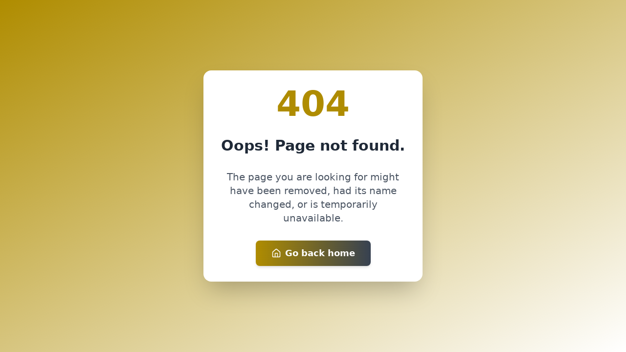

--- FILE ---
content_type: text/html
request_url: https://treathouseresort.co.ke/home/super-deluxe-room/
body_size: 22
content:
<!doctype html>
<html lang="en">
  <head>
    <meta charset="UTF-8" />
    <link rel="icon" type="image/svg+xml" href="/img/tresortlogo.png" />
    <meta name="viewport" content="width=device-width, initial-scale=1.0" />
    <title>Treat House Resort</title>
    <script type="module" crossorigin src="/assets/index-C2ntPq4e.js"></script>
    <link rel="stylesheet" crossorigin href="/assets/index-CQL8XHPD.css">
  </head>
  <body>
    <div id="root"></div>
  </body>
</html>
